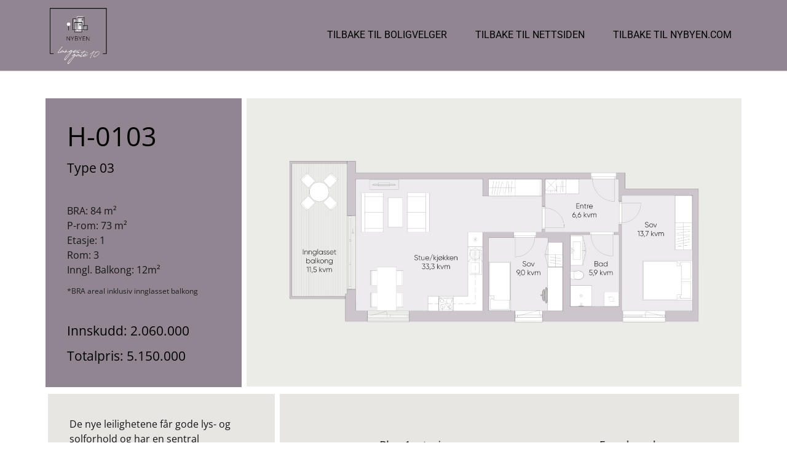

--- FILE ---
content_type: text/html; charset=UTF-8
request_url: https://nybyen.com/langes-gate-10/h-0103/
body_size: 9748
content:
<!DOCTYPE html>
<html lang="nb-NO">
<head>
	<meta charset="UTF-8">
	<meta name="viewport" content="width=device-width, initial-scale=1.0, viewport-fit=cover" />		<title>H-0103 &#8211; Nybyen Sandefjord</title>
<meta name='robots' content='max-image-preview:large' />
<link rel="alternate" type="application/rss+xml" title="Nybyen Sandefjord &raquo; strøm" href="https://nybyen.com/feed/" />
<link rel="alternate" type="application/rss+xml" title="Nybyen Sandefjord &raquo; kommentarstrøm" href="https://nybyen.com/comments/feed/" />
<link rel="alternate" title="oEmbed (JSON)" type="application/json+oembed" href="https://nybyen.com/wp-json/oembed/1.0/embed?url=https%3A%2F%2Fnybyen.com%2Flanges-gate-10%2Fh-0103%2F" />
<link rel="alternate" title="oEmbed (XML)" type="text/xml+oembed" href="https://nybyen.com/wp-json/oembed/1.0/embed?url=https%3A%2F%2Fnybyen.com%2Flanges-gate-10%2Fh-0103%2F&#038;format=xml" />
<style id='wp-img-auto-sizes-contain-inline-css' type='text/css'>
img:is([sizes=auto i],[sizes^="auto," i]){contain-intrinsic-size:3000px 1500px}
/*# sourceURL=wp-img-auto-sizes-contain-inline-css */
</style>
<style id='wp-emoji-styles-inline-css' type='text/css'>

	img.wp-smiley, img.emoji {
		display: inline !important;
		border: none !important;
		box-shadow: none !important;
		height: 1em !important;
		width: 1em !important;
		margin: 0 0.07em !important;
		vertical-align: -0.1em !important;
		background: none !important;
		padding: 0 !important;
	}
/*# sourceURL=wp-emoji-styles-inline-css */
</style>
<style id='classic-theme-styles-inline-css' type='text/css'>
/*! This file is auto-generated */
.wp-block-button__link{color:#fff;background-color:#32373c;border-radius:9999px;box-shadow:none;text-decoration:none;padding:calc(.667em + 2px) calc(1.333em + 2px);font-size:1.125em}.wp-block-file__button{background:#32373c;color:#fff;text-decoration:none}
/*# sourceURL=/wp-includes/css/classic-themes.min.css */
</style>
<style id='global-styles-inline-css' type='text/css'>
:root{--wp--preset--aspect-ratio--square: 1;--wp--preset--aspect-ratio--4-3: 4/3;--wp--preset--aspect-ratio--3-4: 3/4;--wp--preset--aspect-ratio--3-2: 3/2;--wp--preset--aspect-ratio--2-3: 2/3;--wp--preset--aspect-ratio--16-9: 16/9;--wp--preset--aspect-ratio--9-16: 9/16;--wp--preset--color--black: #000000;--wp--preset--color--cyan-bluish-gray: #abb8c3;--wp--preset--color--white: #ffffff;--wp--preset--color--pale-pink: #f78da7;--wp--preset--color--vivid-red: #cf2e2e;--wp--preset--color--luminous-vivid-orange: #ff6900;--wp--preset--color--luminous-vivid-amber: #fcb900;--wp--preset--color--light-green-cyan: #7bdcb5;--wp--preset--color--vivid-green-cyan: #00d084;--wp--preset--color--pale-cyan-blue: #8ed1fc;--wp--preset--color--vivid-cyan-blue: #0693e3;--wp--preset--color--vivid-purple: #9b51e0;--wp--preset--gradient--vivid-cyan-blue-to-vivid-purple: linear-gradient(135deg,rgb(6,147,227) 0%,rgb(155,81,224) 100%);--wp--preset--gradient--light-green-cyan-to-vivid-green-cyan: linear-gradient(135deg,rgb(122,220,180) 0%,rgb(0,208,130) 100%);--wp--preset--gradient--luminous-vivid-amber-to-luminous-vivid-orange: linear-gradient(135deg,rgb(252,185,0) 0%,rgb(255,105,0) 100%);--wp--preset--gradient--luminous-vivid-orange-to-vivid-red: linear-gradient(135deg,rgb(255,105,0) 0%,rgb(207,46,46) 100%);--wp--preset--gradient--very-light-gray-to-cyan-bluish-gray: linear-gradient(135deg,rgb(238,238,238) 0%,rgb(169,184,195) 100%);--wp--preset--gradient--cool-to-warm-spectrum: linear-gradient(135deg,rgb(74,234,220) 0%,rgb(151,120,209) 20%,rgb(207,42,186) 40%,rgb(238,44,130) 60%,rgb(251,105,98) 80%,rgb(254,248,76) 100%);--wp--preset--gradient--blush-light-purple: linear-gradient(135deg,rgb(255,206,236) 0%,rgb(152,150,240) 100%);--wp--preset--gradient--blush-bordeaux: linear-gradient(135deg,rgb(254,205,165) 0%,rgb(254,45,45) 50%,rgb(107,0,62) 100%);--wp--preset--gradient--luminous-dusk: linear-gradient(135deg,rgb(255,203,112) 0%,rgb(199,81,192) 50%,rgb(65,88,208) 100%);--wp--preset--gradient--pale-ocean: linear-gradient(135deg,rgb(255,245,203) 0%,rgb(182,227,212) 50%,rgb(51,167,181) 100%);--wp--preset--gradient--electric-grass: linear-gradient(135deg,rgb(202,248,128) 0%,rgb(113,206,126) 100%);--wp--preset--gradient--midnight: linear-gradient(135deg,rgb(2,3,129) 0%,rgb(40,116,252) 100%);--wp--preset--font-size--small: 13px;--wp--preset--font-size--medium: 20px;--wp--preset--font-size--large: 36px;--wp--preset--font-size--x-large: 42px;--wp--preset--spacing--20: 0.44rem;--wp--preset--spacing--30: 0.67rem;--wp--preset--spacing--40: 1rem;--wp--preset--spacing--50: 1.5rem;--wp--preset--spacing--60: 2.25rem;--wp--preset--spacing--70: 3.38rem;--wp--preset--spacing--80: 5.06rem;--wp--preset--shadow--natural: 6px 6px 9px rgba(0, 0, 0, 0.2);--wp--preset--shadow--deep: 12px 12px 50px rgba(0, 0, 0, 0.4);--wp--preset--shadow--sharp: 6px 6px 0px rgba(0, 0, 0, 0.2);--wp--preset--shadow--outlined: 6px 6px 0px -3px rgb(255, 255, 255), 6px 6px rgb(0, 0, 0);--wp--preset--shadow--crisp: 6px 6px 0px rgb(0, 0, 0);}:where(.is-layout-flex){gap: 0.5em;}:where(.is-layout-grid){gap: 0.5em;}body .is-layout-flex{display: flex;}.is-layout-flex{flex-wrap: wrap;align-items: center;}.is-layout-flex > :is(*, div){margin: 0;}body .is-layout-grid{display: grid;}.is-layout-grid > :is(*, div){margin: 0;}:where(.wp-block-columns.is-layout-flex){gap: 2em;}:where(.wp-block-columns.is-layout-grid){gap: 2em;}:where(.wp-block-post-template.is-layout-flex){gap: 1.25em;}:where(.wp-block-post-template.is-layout-grid){gap: 1.25em;}.has-black-color{color: var(--wp--preset--color--black) !important;}.has-cyan-bluish-gray-color{color: var(--wp--preset--color--cyan-bluish-gray) !important;}.has-white-color{color: var(--wp--preset--color--white) !important;}.has-pale-pink-color{color: var(--wp--preset--color--pale-pink) !important;}.has-vivid-red-color{color: var(--wp--preset--color--vivid-red) !important;}.has-luminous-vivid-orange-color{color: var(--wp--preset--color--luminous-vivid-orange) !important;}.has-luminous-vivid-amber-color{color: var(--wp--preset--color--luminous-vivid-amber) !important;}.has-light-green-cyan-color{color: var(--wp--preset--color--light-green-cyan) !important;}.has-vivid-green-cyan-color{color: var(--wp--preset--color--vivid-green-cyan) !important;}.has-pale-cyan-blue-color{color: var(--wp--preset--color--pale-cyan-blue) !important;}.has-vivid-cyan-blue-color{color: var(--wp--preset--color--vivid-cyan-blue) !important;}.has-vivid-purple-color{color: var(--wp--preset--color--vivid-purple) !important;}.has-black-background-color{background-color: var(--wp--preset--color--black) !important;}.has-cyan-bluish-gray-background-color{background-color: var(--wp--preset--color--cyan-bluish-gray) !important;}.has-white-background-color{background-color: var(--wp--preset--color--white) !important;}.has-pale-pink-background-color{background-color: var(--wp--preset--color--pale-pink) !important;}.has-vivid-red-background-color{background-color: var(--wp--preset--color--vivid-red) !important;}.has-luminous-vivid-orange-background-color{background-color: var(--wp--preset--color--luminous-vivid-orange) !important;}.has-luminous-vivid-amber-background-color{background-color: var(--wp--preset--color--luminous-vivid-amber) !important;}.has-light-green-cyan-background-color{background-color: var(--wp--preset--color--light-green-cyan) !important;}.has-vivid-green-cyan-background-color{background-color: var(--wp--preset--color--vivid-green-cyan) !important;}.has-pale-cyan-blue-background-color{background-color: var(--wp--preset--color--pale-cyan-blue) !important;}.has-vivid-cyan-blue-background-color{background-color: var(--wp--preset--color--vivid-cyan-blue) !important;}.has-vivid-purple-background-color{background-color: var(--wp--preset--color--vivid-purple) !important;}.has-black-border-color{border-color: var(--wp--preset--color--black) !important;}.has-cyan-bluish-gray-border-color{border-color: var(--wp--preset--color--cyan-bluish-gray) !important;}.has-white-border-color{border-color: var(--wp--preset--color--white) !important;}.has-pale-pink-border-color{border-color: var(--wp--preset--color--pale-pink) !important;}.has-vivid-red-border-color{border-color: var(--wp--preset--color--vivid-red) !important;}.has-luminous-vivid-orange-border-color{border-color: var(--wp--preset--color--luminous-vivid-orange) !important;}.has-luminous-vivid-amber-border-color{border-color: var(--wp--preset--color--luminous-vivid-amber) !important;}.has-light-green-cyan-border-color{border-color: var(--wp--preset--color--light-green-cyan) !important;}.has-vivid-green-cyan-border-color{border-color: var(--wp--preset--color--vivid-green-cyan) !important;}.has-pale-cyan-blue-border-color{border-color: var(--wp--preset--color--pale-cyan-blue) !important;}.has-vivid-cyan-blue-border-color{border-color: var(--wp--preset--color--vivid-cyan-blue) !important;}.has-vivid-purple-border-color{border-color: var(--wp--preset--color--vivid-purple) !important;}.has-vivid-cyan-blue-to-vivid-purple-gradient-background{background: var(--wp--preset--gradient--vivid-cyan-blue-to-vivid-purple) !important;}.has-light-green-cyan-to-vivid-green-cyan-gradient-background{background: var(--wp--preset--gradient--light-green-cyan-to-vivid-green-cyan) !important;}.has-luminous-vivid-amber-to-luminous-vivid-orange-gradient-background{background: var(--wp--preset--gradient--luminous-vivid-amber-to-luminous-vivid-orange) !important;}.has-luminous-vivid-orange-to-vivid-red-gradient-background{background: var(--wp--preset--gradient--luminous-vivid-orange-to-vivid-red) !important;}.has-very-light-gray-to-cyan-bluish-gray-gradient-background{background: var(--wp--preset--gradient--very-light-gray-to-cyan-bluish-gray) !important;}.has-cool-to-warm-spectrum-gradient-background{background: var(--wp--preset--gradient--cool-to-warm-spectrum) !important;}.has-blush-light-purple-gradient-background{background: var(--wp--preset--gradient--blush-light-purple) !important;}.has-blush-bordeaux-gradient-background{background: var(--wp--preset--gradient--blush-bordeaux) !important;}.has-luminous-dusk-gradient-background{background: var(--wp--preset--gradient--luminous-dusk) !important;}.has-pale-ocean-gradient-background{background: var(--wp--preset--gradient--pale-ocean) !important;}.has-electric-grass-gradient-background{background: var(--wp--preset--gradient--electric-grass) !important;}.has-midnight-gradient-background{background: var(--wp--preset--gradient--midnight) !important;}.has-small-font-size{font-size: var(--wp--preset--font-size--small) !important;}.has-medium-font-size{font-size: var(--wp--preset--font-size--medium) !important;}.has-large-font-size{font-size: var(--wp--preset--font-size--large) !important;}.has-x-large-font-size{font-size: var(--wp--preset--font-size--x-large) !important;}
:where(.wp-block-post-template.is-layout-flex){gap: 1.25em;}:where(.wp-block-post-template.is-layout-grid){gap: 1.25em;}
:where(.wp-block-term-template.is-layout-flex){gap: 1.25em;}:where(.wp-block-term-template.is-layout-grid){gap: 1.25em;}
:where(.wp-block-columns.is-layout-flex){gap: 2em;}:where(.wp-block-columns.is-layout-grid){gap: 2em;}
:root :where(.wp-block-pullquote){font-size: 1.5em;line-height: 1.6;}
/*# sourceURL=global-styles-inline-css */
</style>
<link rel='stylesheet' id='image-map-pro-dist-css-css' href='https://nybyen.com/wp-content/plugins/image-map-pro-wordpress/css/image-map-pro.min.css?ver=5.1.6' type='text/css' media='' />
<link rel='stylesheet' id='insite-media-style-css' href='https://nybyen.com/wp-content/themes/insite-media/style.css?ver=6.9' type='text/css' media='all' />
<link rel='stylesheet' id='elementor-frontend-css' href='https://nybyen.com/wp-content/plugins/elementor/assets/css/frontend.min.css?ver=3.33.4' type='text/css' media='all' />
<link rel='stylesheet' id='widget-image-css' href='https://nybyen.com/wp-content/plugins/elementor/assets/css/widget-image.min.css?ver=3.33.4' type='text/css' media='all' />
<link rel='stylesheet' id='widget-nav-menu-css' href='https://nybyen.com/wp-content/plugins/elementor-pro/assets/css/widget-nav-menu.min.css?ver=3.33.1' type='text/css' media='all' />
<link rel='stylesheet' id='widget-heading-css' href='https://nybyen.com/wp-content/plugins/elementor/assets/css/widget-heading.min.css?ver=3.33.4' type='text/css' media='all' />
<link rel='stylesheet' id='elementor-icons-css' href='https://nybyen.com/wp-content/plugins/elementor/assets/lib/eicons/css/elementor-icons.min.css?ver=5.44.0' type='text/css' media='all' />
<link rel='stylesheet' id='elementor-post-1199-css' href='https://nybyen.com/wp-content/uploads/elementor/css/post-1199.css?ver=1768695300' type='text/css' media='all' />
<link rel='stylesheet' id='widget-spacer-css' href='https://nybyen.com/wp-content/plugins/elementor/assets/css/widget-spacer.min.css?ver=3.33.4' type='text/css' media='all' />
<link rel='stylesheet' id='widget-divider-css' href='https://nybyen.com/wp-content/plugins/elementor/assets/css/widget-divider.min.css?ver=3.33.4' type='text/css' media='all' />
<link rel='stylesheet' id='elementor-post-1268-css' href='https://nybyen.com/wp-content/uploads/elementor/css/post-1268.css?ver=1768758079' type='text/css' media='all' />
<link rel='stylesheet' id='elementor-post-1489-css' href='https://nybyen.com/wp-content/uploads/elementor/css/post-1489.css?ver=1768699606' type='text/css' media='all' />
<link rel='stylesheet' id='elementor-post-11-css' href='https://nybyen.com/wp-content/uploads/elementor/css/post-11.css?ver=1768695300' type='text/css' media='all' />
<link rel='stylesheet' id='elementor-gf-local-roboto-css' href='https://nybyen.com/wp-content/uploads/elementor/google-fonts/css/roboto.css?ver=1756210470' type='text/css' media='all' />
<link rel='stylesheet' id='elementor-gf-local-robotoslab-css' href='https://nybyen.com/wp-content/uploads/elementor/google-fonts/css/robotoslab.css?ver=1756210476' type='text/css' media='all' />
<link rel='stylesheet' id='elementor-gf-local-opensans-css' href='https://nybyen.com/wp-content/uploads/elementor/google-fonts/css/opensans.css?ver=1756217907' type='text/css' media='all' />
<link rel='stylesheet' id='elementor-gf-local-barlow-css' href='https://nybyen.com/wp-content/uploads/elementor/google-fonts/css/barlow.css?ver=1756210486' type='text/css' media='all' />
<link rel='stylesheet' id='elementor-icons-shared-0-css' href='https://nybyen.com/wp-content/plugins/elementor/assets/lib/font-awesome/css/fontawesome.min.css?ver=5.15.3' type='text/css' media='all' />
<link rel='stylesheet' id='elementor-icons-fa-solid-css' href='https://nybyen.com/wp-content/plugins/elementor/assets/lib/font-awesome/css/solid.min.css?ver=5.15.3' type='text/css' media='all' />
<script type="text/javascript" src="https://nybyen.com/wp-includes/js/jquery/jquery.min.js?ver=3.7.1" id="jquery-core-js"></script>
<script type="text/javascript" src="https://nybyen.com/wp-includes/js/jquery/jquery-migrate.min.js?ver=3.4.1" id="jquery-migrate-js"></script>
<link rel="https://api.w.org/" href="https://nybyen.com/wp-json/" /><link rel="alternate" title="JSON" type="application/json" href="https://nybyen.com/wp-json/wp/v2/pages/1268" /><link rel="EditURI" type="application/rsd+xml" title="RSD" href="https://nybyen.com/xmlrpc.php?rsd" />
<meta name="generator" content="WordPress 6.9" />
<link rel="canonical" href="https://nybyen.com/langes-gate-10/h-0103/" />
<link rel='shortlink' href='https://nybyen.com/?p=1268' />
<meta name="generator" content="Elementor 3.33.4; features: additional_custom_breakpoints; settings: css_print_method-external, google_font-enabled, font_display-auto">
<style type="text/css">.recentcomments a{display:inline !important;padding:0 !important;margin:0 !important;}</style>			<style>
				.e-con.e-parent:nth-of-type(n+4):not(.e-lazyloaded):not(.e-no-lazyload),
				.e-con.e-parent:nth-of-type(n+4):not(.e-lazyloaded):not(.e-no-lazyload) * {
					background-image: none !important;
				}
				@media screen and (max-height: 1024px) {
					.e-con.e-parent:nth-of-type(n+3):not(.e-lazyloaded):not(.e-no-lazyload),
					.e-con.e-parent:nth-of-type(n+3):not(.e-lazyloaded):not(.e-no-lazyload) * {
						background-image: none !important;
					}
				}
				@media screen and (max-height: 640px) {
					.e-con.e-parent:nth-of-type(n+2):not(.e-lazyloaded):not(.e-no-lazyload),
					.e-con.e-parent:nth-of-type(n+2):not(.e-lazyloaded):not(.e-no-lazyload) * {
						background-image: none !important;
					}
				}
			</style>
			<link rel="icon" href="https://nybyen.com/wp-content/uploads/2020/02/cropped-Nybyen-logo-e1621183573323-1-32x32.png" sizes="32x32" />
<link rel="icon" href="https://nybyen.com/wp-content/uploads/2020/02/cropped-Nybyen-logo-e1621183573323-1-192x192.png" sizes="192x192" />
<link rel="apple-touch-icon" href="https://nybyen.com/wp-content/uploads/2020/02/cropped-Nybyen-logo-e1621183573323-1-180x180.png" />
<meta name="msapplication-TileImage" content="https://nybyen.com/wp-content/uploads/2020/02/cropped-Nybyen-logo-e1621183573323-1-270x270.png" />
</head>
<body data-rsssl=1 class="wp-singular page-template page-template-elementor_header_footer page page-id-1268 page-child parent-pageid-1254 wp-custom-logo wp-theme-insite-media elementor-default elementor-template-full-width elementor-kit-1199 elementor-page elementor-page-1268">
		<header data-elementor-type="header" data-elementor-id="1489" class="elementor elementor-1489 elementor-location-header" data-elementor-post-type="elementor_library">
					<header class="elementor-section elementor-top-section elementor-element elementor-element-8d9e256 elementor-section-content-middle elementor-section-boxed elementor-section-height-default elementor-section-height-default" data-id="8d9e256" data-element_type="section" data-settings="{&quot;background_background&quot;:&quot;classic&quot;}">
						<div class="elementor-container elementor-column-gap-no">
					<div class="elementor-column elementor-col-50 elementor-top-column elementor-element elementor-element-acecfba" data-id="acecfba" data-element_type="column">
			<div class="elementor-widget-wrap elementor-element-populated">
						<div class="elementor-element elementor-element-cf7f5f8 elementor-widget elementor-widget-image" data-id="cf7f5f8" data-element_type="widget" data-widget_type="image.default">
				<div class="elementor-widget-container">
																<a href="/langes-gate-10/">
							<img fetchpriority="high" width="400" height="400" src="https://nybyen.com/wp-content/uploads/2021/11/Logo-LG10.png" class="attachment-full size-full wp-image-1498" alt="" srcset="https://nybyen.com/wp-content/uploads/2021/11/Logo-LG10.png 400w, https://nybyen.com/wp-content/uploads/2021/11/Logo-LG10-300x300.png 300w, https://nybyen.com/wp-content/uploads/2021/11/Logo-LG10-150x150.png 150w" sizes="(max-width: 400px) 100vw, 400px" />								</a>
															</div>
				</div>
					</div>
		</div>
				<div class="elementor-column elementor-col-50 elementor-top-column elementor-element elementor-element-8f51a75" data-id="8f51a75" data-element_type="column">
			<div class="elementor-widget-wrap elementor-element-populated">
						<div class="elementor-element elementor-element-e257ab8 elementor-nav-menu__align-end elementor-nav-menu--stretch elementor-nav-menu--dropdown-tablet elementor-nav-menu__text-align-aside elementor-nav-menu--toggle elementor-nav-menu--burger elementor-widget elementor-widget-nav-menu" data-id="e257ab8" data-element_type="widget" data-settings="{&quot;full_width&quot;:&quot;stretch&quot;,&quot;layout&quot;:&quot;horizontal&quot;,&quot;submenu_icon&quot;:{&quot;value&quot;:&quot;&lt;i class=\&quot;fas fa-caret-down\&quot; aria-hidden=\&quot;true\&quot;&gt;&lt;\/i&gt;&quot;,&quot;library&quot;:&quot;fa-solid&quot;},&quot;toggle&quot;:&quot;burger&quot;}" data-widget_type="nav-menu.default">
				<div class="elementor-widget-container">
								<nav aria-label="Meny" class="elementor-nav-menu--main elementor-nav-menu__container elementor-nav-menu--layout-horizontal e--pointer-underline e--animation-slide">
				<ul id="menu-1-e257ab8" class="elementor-nav-menu"><li class="menu-item menu-item-type-custom menu-item-object-custom menu-item-1491"><a href="https://nybyen.com/langes-gate-10/" class="elementor-item">Tilbake til boligvelger</a></li>
<li class="menu-item menu-item-type-custom menu-item-object-custom menu-item-1492"><a href="https://www.langesgate10.no" class="elementor-item">Tilbake til nettsiden</a></li>
<li class="menu-item menu-item-type-custom menu-item-object-custom menu-item-home menu-item-1493"><a href="https://nybyen.com" class="elementor-item">Tilbake til Nybyen.com</a></li>
</ul>			</nav>
					<div class="elementor-menu-toggle" role="button" tabindex="0" aria-label="Menu Toggle" aria-expanded="false">
			<i aria-hidden="true" role="presentation" class="elementor-menu-toggle__icon--open eicon-menu-bar"></i><i aria-hidden="true" role="presentation" class="elementor-menu-toggle__icon--close eicon-close"></i>		</div>
					<nav class="elementor-nav-menu--dropdown elementor-nav-menu__container" aria-hidden="true">
				<ul id="menu-2-e257ab8" class="elementor-nav-menu"><li class="menu-item menu-item-type-custom menu-item-object-custom menu-item-1491"><a href="https://nybyen.com/langes-gate-10/" class="elementor-item" tabindex="-1">Tilbake til boligvelger</a></li>
<li class="menu-item menu-item-type-custom menu-item-object-custom menu-item-1492"><a href="https://www.langesgate10.no" class="elementor-item" tabindex="-1">Tilbake til nettsiden</a></li>
<li class="menu-item menu-item-type-custom menu-item-object-custom menu-item-home menu-item-1493"><a href="https://nybyen.com" class="elementor-item" tabindex="-1">Tilbake til Nybyen.com</a></li>
</ul>			</nav>
						</div>
				</div>
					</div>
		</div>
					</div>
		</header>
				</header>
				<div data-elementor-type="wp-page" data-elementor-id="1268" class="elementor elementor-1268" data-elementor-post-type="page">
						<section class="elementor-section elementor-top-section elementor-element elementor-element-e241f30 elementor-section-boxed elementor-section-height-default elementor-section-height-default" data-id="e241f30" data-element_type="section">
						<div class="elementor-container elementor-column-gap-default">
					<div class="elementor-column elementor-col-50 elementor-top-column elementor-element elementor-element-8a7b59c" data-id="8a7b59c" data-element_type="column" data-settings="{&quot;background_background&quot;:&quot;classic&quot;}">
			<div class="elementor-widget-wrap elementor-element-populated">
						<div class="elementor-element elementor-element-769d349 elementor-widget elementor-widget-heading" data-id="769d349" data-element_type="widget" data-widget_type="heading.default">
				<div class="elementor-widget-container">
					<h2 class="elementor-heading-title elementor-size-default">H-0103</h2>				</div>
				</div>
				<div class="elementor-element elementor-element-8c89e73 elementor-widget elementor-widget-heading" data-id="8c89e73" data-element_type="widget" data-widget_type="heading.default">
				<div class="elementor-widget-container">
					<h5 class="elementor-heading-title elementor-size-default">Type 03</h5>				</div>
				</div>
				<div class="elementor-element elementor-element-fdd1a90 elementor-widget elementor-widget-spacer" data-id="fdd1a90" data-element_type="widget" data-widget_type="spacer.default">
				<div class="elementor-widget-container">
							<div class="elementor-spacer">
			<div class="elementor-spacer-inner"></div>
		</div>
						</div>
				</div>
				<div class="elementor-element elementor-element-1d1b36d elementor-widget elementor-widget-text-editor" data-id="1d1b36d" data-element_type="widget" data-widget_type="text-editor.default">
				<div class="elementor-widget-container">
									<p>BRA: 84 m²<br />P-rom: 73 m²<br /><span style="font-size: 1rem;">Etasje: 1<br /></span>Rom: 3<br />Inngl. Balkong: 12m²</p>								</div>
				</div>
				<div class="elementor-element elementor-element-01d3bb5 elementor-widget elementor-widget-text-editor" data-id="01d3bb5" data-element_type="widget" data-widget_type="text-editor.default">
				<div class="elementor-widget-container">
									<p>*BRA areal inklusiv innglasset balkong</p>								</div>
				</div>
				<div class="elementor-element elementor-element-40f26fa elementor-widget elementor-widget-spacer" data-id="40f26fa" data-element_type="widget" data-widget_type="spacer.default">
				<div class="elementor-widget-container">
							<div class="elementor-spacer">
			<div class="elementor-spacer-inner"></div>
		</div>
						</div>
				</div>
				<div class="elementor-element elementor-element-ad172af elementor-widget elementor-widget-heading" data-id="ad172af" data-element_type="widget" data-widget_type="heading.default">
				<div class="elementor-widget-container">
					<h5 class="elementor-heading-title elementor-size-default">Innskudd: 2.060.000</h5>				</div>
				</div>
				<div class="elementor-element elementor-element-d766835 elementor-widget elementor-widget-heading" data-id="d766835" data-element_type="widget" data-widget_type="heading.default">
				<div class="elementor-widget-container">
					<h5 class="elementor-heading-title elementor-size-default">Totalpris: 5.150.000</h5>				</div>
				</div>
					</div>
		</div>
				<div class="elementor-column elementor-col-50 elementor-top-column elementor-element elementor-element-32f81f8" data-id="32f81f8" data-element_type="column">
			<div class="elementor-widget-wrap elementor-element-populated">
						<div class="elementor-element elementor-element-6510a11 elementor-widget elementor-widget-image" data-id="6510a11" data-element_type="widget" data-widget_type="image.default">
				<div class="elementor-widget-container">
																<a href="https://nybyen.com/wp-content/uploads/2021/11/Type-3.jpg" data-elementor-open-lightbox="yes" data-elementor-lightbox-title="Type-3" data-e-action-hash="#elementor-action%3Aaction%3Dlightbox%26settings%3DeyJpZCI6MTMzNSwidXJsIjoiaHR0cHM6XC9cL255Ynllbi5jb21cL3dwLWNvbnRlbnRcL3VwbG9hZHNcLzIwMjFcLzExXC9UeXBlLTMuanBnIn0%3D">
							<img decoding="async" width="1600" height="931" src="https://nybyen.com/wp-content/uploads/2021/11/Type-3.jpg" class="attachment-full size-full wp-image-1335" alt="" srcset="https://nybyen.com/wp-content/uploads/2021/11/Type-3.jpg 1600w, https://nybyen.com/wp-content/uploads/2021/11/Type-3-300x175.jpg 300w, https://nybyen.com/wp-content/uploads/2021/11/Type-3-1024x596.jpg 1024w, https://nybyen.com/wp-content/uploads/2021/11/Type-3-768x447.jpg 768w, https://nybyen.com/wp-content/uploads/2021/11/Type-3-1536x894.jpg 1536w" sizes="(max-width: 1600px) 100vw, 1600px" />								</a>
															</div>
				</div>
					</div>
		</div>
					</div>
		</section>
				<section class="elementor-section elementor-top-section elementor-element elementor-element-8c8b083 elementor-section-boxed elementor-section-height-default elementor-section-height-default" data-id="8c8b083" data-element_type="section" data-settings="{&quot;background_background&quot;:&quot;classic&quot;}">
						<div class="elementor-container elementor-column-gap-default">
					<div class="elementor-column elementor-col-33 elementor-top-column elementor-element elementor-element-790effe" data-id="790effe" data-element_type="column" data-settings="{&quot;background_background&quot;:&quot;classic&quot;}">
			<div class="elementor-widget-wrap elementor-element-populated">
						<div class="elementor-element elementor-element-4661700 elementor-widget elementor-widget-text-editor" data-id="4661700" data-element_type="widget" data-widget_type="text-editor.default">
				<div class="elementor-widget-container">
									<p class="app-text">De nye leilighetene får gode lys- og solforhold og har en sentral beliggenhet, med nærhet til det du trenger i hverdagen. Veien er kort til både dagligvarehandel og butikker. </p><p class="app-text">Boligene leveres med meget god standard. Leilighetene har effektive planløsninger, og de store vindusflatene gir en lys og luftig atmosfære.</p>								</div>
				</div>
					</div>
		</div>
				<div class="elementor-column elementor-col-66 elementor-top-column elementor-element elementor-element-d2296e0" data-id="d2296e0" data-element_type="column" data-settings="{&quot;background_background&quot;:&quot;classic&quot;}">
			<div class="elementor-widget-wrap elementor-element-populated">
						<div class="elementor-element elementor-element-4e1963c elementor-widget elementor-widget-image" data-id="4e1963c" data-element_type="widget" data-widget_type="image.default">
				<div class="elementor-widget-container">
															<img decoding="async" width="800" height="301" src="https://nybyen.com/wp-content/uploads/2021/11/H-0103-type3.png" class="attachment-full size-full wp-image-1336" alt="" srcset="https://nybyen.com/wp-content/uploads/2021/11/H-0103-type3.png 800w, https://nybyen.com/wp-content/uploads/2021/11/H-0103-type3-300x113.png 300w, https://nybyen.com/wp-content/uploads/2021/11/H-0103-type3-768x289.png 768w" sizes="(max-width: 800px) 100vw, 800px" />															</div>
				</div>
					</div>
		</div>
					</div>
		</section>
				<section class="elementor-section elementor-top-section elementor-element elementor-element-f0c0eac elementor-section-boxed elementor-section-height-default elementor-section-height-default" data-id="f0c0eac" data-element_type="section">
						<div class="elementor-container elementor-column-gap-default">
					<div class="elementor-column elementor-col-100 elementor-top-column elementor-element elementor-element-f58d237" data-id="f58d237" data-element_type="column">
			<div class="elementor-widget-wrap elementor-element-populated">
						<div class="elementor-element elementor-element-75ecf93 elementor-widget elementor-widget-shortcode" data-id="75ecf93" data-element_type="widget" data-widget_type="shortcode.default">
				<div class="elementor-widget-container">
							<div class="elementor-shortcode">		<div data-elementor-type="section" data-elementor-id="254" class="elementor elementor-254" data-elementor-post-type="elementor_library">
					<section class="elementor-section elementor-top-section elementor-element elementor-element-ec7fe58 elementor-section-boxed elementor-section-height-default elementor-section-height-default" data-id="ec7fe58" data-element_type="section">
						<div class="elementor-container elementor-column-gap-default">
					<div class="elementor-column elementor-col-25 elementor-top-column elementor-element elementor-element-560f2de" data-id="560f2de" data-element_type="column">
			<div class="elementor-widget-wrap elementor-element-populated">
						<div class="elementor-element elementor-element-8d861bc elementor-align-justify elementor-widget elementor-widget-button" data-id="8d861bc" data-element_type="widget" data-widget_type="button.default">
				<div class="elementor-widget-container">
									<div class="elementor-button-wrapper">
					<a class="elementor-button elementor-button-link elementor-size-sm" href="mailto:einar.tangen@eiendomsmegler1bv.no">
						<span class="elementor-button-content-wrapper">
									<span class="elementor-button-text">Meld interesse</span>
					</span>
					</a>
				</div>
								</div>
				</div>
					</div>
		</div>
				<div class="elementor-column elementor-col-25 elementor-top-column elementor-element elementor-element-a738a8b" data-id="a738a8b" data-element_type="column">
			<div class="elementor-widget-wrap">
							</div>
		</div>
				<div class="elementor-column elementor-col-25 elementor-top-column elementor-element elementor-element-5c43b35" data-id="5c43b35" data-element_type="column">
			<div class="elementor-widget-wrap">
							</div>
		</div>
				<div class="elementor-column elementor-col-25 elementor-top-column elementor-element elementor-element-49ef4af" data-id="49ef4af" data-element_type="column">
			<div class="elementor-widget-wrap elementor-element-populated">
						<div class="elementor-element elementor-element-ba5529d elementor-align-justify elementor-widget elementor-widget-button" data-id="ba5529d" data-element_type="widget" data-widget_type="button.default">
				<div class="elementor-widget-container">
									<div class="elementor-button-wrapper">
					<a class="elementor-button elementor-button-link elementor-size-sm" href="/">
						<span class="elementor-button-content-wrapper">
									<span class="elementor-button-text">www.nybyen.com</span>
					</span>
					</a>
				</div>
								</div>
				</div>
					</div>
		</div>
					</div>
		</section>
				</div>
		</div>
						</div>
				</div>
					</div>
		</div>
					</div>
		</section>
				<section class="elementor-section elementor-top-section elementor-element elementor-element-cee92d4 elementor-section-boxed elementor-section-height-default elementor-section-height-default" data-id="cee92d4" data-element_type="section">
						<div class="elementor-container elementor-column-gap-default">
					<div class="elementor-column elementor-col-100 elementor-top-column elementor-element elementor-element-b4ae7c2" data-id="b4ae7c2" data-element_type="column">
			<div class="elementor-widget-wrap elementor-element-populated">
						<div class="elementor-element elementor-element-c66126e elementor-widget-divider--view-line elementor-widget elementor-widget-divider" data-id="c66126e" data-element_type="widget" data-widget_type="divider.default">
				<div class="elementor-widget-container">
							<div class="elementor-divider">
			<span class="elementor-divider-separator">
						</span>
		</div>
						</div>
				</div>
					</div>
		</div>
					</div>
		</section>
				</div>
				<footer data-elementor-type="footer" data-elementor-id="11" class="elementor elementor-11 elementor-location-footer" data-elementor-post-type="elementor_library">
					<footer class="elementor-section elementor-top-section elementor-element elementor-element-14c59f95 elementor-section-height-min-height elementor-section-content-middle elementor-section-boxed elementor-section-height-default elementor-section-items-middle" data-id="14c59f95" data-element_type="section" data-settings="{&quot;background_background&quot;:&quot;classic&quot;}">
						<div class="elementor-container elementor-column-gap-default">
					<div class="elementor-column elementor-col-100 elementor-top-column elementor-element elementor-element-756830ab" data-id="756830ab" data-element_type="column">
			<div class="elementor-widget-wrap elementor-element-populated">
						<div class="elementor-element elementor-element-1704348 elementor-widget elementor-widget-image" data-id="1704348" data-element_type="widget" data-widget_type="image.default">
				<div class="elementor-widget-container">
															<img width="300" height="274" src="https://nybyen.com/wp-content/uploads/2020/02/Nybyen-logo-1.png" class="attachment-large size-large wp-image-1092" alt="" />															</div>
				</div>
				<div class="elementor-element elementor-element-af46c18 elementor-widget elementor-widget-text-editor" data-id="af46c18" data-element_type="widget" data-widget_type="text-editor.default">
				<div class="elementor-widget-container">
									<p><strong>Adresse:</strong> Rådhusgata 15, Sandefjord.<br /><strong>E-post:</strong> <a title="mailto:post@intereiendomsandefjord.no" href="mailto:post@intereiendomsandefjord.no">post@intereiendomsandefjord.no</a></p>								</div>
				</div>
				<div class="elementor-element elementor-element-cee08ec elementor-widget elementor-widget-heading" data-id="cee08ec" data-element_type="widget" data-widget_type="heading.default">
				<div class="elementor-widget-container">
					<p class="elementor-heading-title elementor-size-default"><a href="https://insitemedia.no" target="_blank">Boligvelger utviklet av Insite Media AS</a></p>				</div>
				</div>
					</div>
		</div>
					</div>
		</footer>
				</footer>
		
<script type="speculationrules">
{"prefetch":[{"source":"document","where":{"and":[{"href_matches":"/*"},{"not":{"href_matches":["/wp-*.php","/wp-admin/*","/wp-content/uploads/*","/wp-content/*","/wp-content/plugins/*","/wp-content/themes/insite-media/*","/*\\?(.+)"]}},{"not":{"selector_matches":"a[rel~=\"nofollow\"]"}},{"not":{"selector_matches":".no-prefetch, .no-prefetch a"}}]},"eagerness":"conservative"}]}
</script>
			<script>
				const lazyloadRunObserver = () => {
					const lazyloadBackgrounds = document.querySelectorAll( `.e-con.e-parent:not(.e-lazyloaded)` );
					const lazyloadBackgroundObserver = new IntersectionObserver( ( entries ) => {
						entries.forEach( ( entry ) => {
							if ( entry.isIntersecting ) {
								let lazyloadBackground = entry.target;
								if( lazyloadBackground ) {
									lazyloadBackground.classList.add( 'e-lazyloaded' );
								}
								lazyloadBackgroundObserver.unobserve( entry.target );
							}
						});
					}, { rootMargin: '200px 0px 200px 0px' } );
					lazyloadBackgrounds.forEach( ( lazyloadBackground ) => {
						lazyloadBackgroundObserver.observe( lazyloadBackground );
					} );
				};
				const events = [
					'DOMContentLoaded',
					'elementor/lazyload/observe',
				];
				events.forEach( ( event ) => {
					document.addEventListener( event, lazyloadRunObserver );
				} );
			</script>
			<link rel='stylesheet' id='elementor-post-254-css' href='https://nybyen.com/wp-content/uploads/elementor/css/post-254.css?ver=1768703723' type='text/css' media='all' />
<script type="text/javascript" src="https://nybyen.com/wp-content/plugins/image-map-pro-wordpress/js/image-map-pro.min.js?ver=5.1.6" id="image-map-pro-dist-js-js"></script>
<script type="text/javascript" src="https://nybyen.com/wp-content/themes/insite-media/js/navigation.js?ver=20151215" id="insite-media-navigation-js"></script>
<script type="text/javascript" src="https://nybyen.com/wp-content/themes/insite-media/js/skip-link-focus-fix.js?ver=20151215" id="insite-media-skip-link-focus-fix-js"></script>
<script type="text/javascript" src="https://nybyen.com/wp-content/plugins/elementor/assets/js/webpack.runtime.min.js?ver=3.33.4" id="elementor-webpack-runtime-js"></script>
<script type="text/javascript" src="https://nybyen.com/wp-content/plugins/elementor/assets/js/frontend-modules.min.js?ver=3.33.4" id="elementor-frontend-modules-js"></script>
<script type="text/javascript" src="https://nybyen.com/wp-includes/js/jquery/ui/core.min.js?ver=1.13.3" id="jquery-ui-core-js"></script>
<script type="text/javascript" id="elementor-frontend-js-before">
/* <![CDATA[ */
var elementorFrontendConfig = {"environmentMode":{"edit":false,"wpPreview":false,"isScriptDebug":false},"i18n":{"shareOnFacebook":"Del p\u00e5 Facebook","shareOnTwitter":"Del p\u00e5 Twitter","pinIt":"Fest det","download":"Last ned","downloadImage":"Last ned bilde","fullscreen":"Fullskjerm","zoom":"Zoom","share":"Del","playVideo":"Start video","previous":"Forrige","next":"Neste","close":"Lukk","a11yCarouselPrevSlideMessage":"Previous slide","a11yCarouselNextSlideMessage":"Next slide","a11yCarouselFirstSlideMessage":"This is the first slide","a11yCarouselLastSlideMessage":"This is the last slide","a11yCarouselPaginationBulletMessage":"Go to slide"},"is_rtl":false,"breakpoints":{"xs":0,"sm":480,"md":768,"lg":1025,"xl":1440,"xxl":1600},"responsive":{"breakpoints":{"mobile":{"label":"Mobil st\u00e5ende","value":767,"default_value":767,"direction":"max","is_enabled":true},"mobile_extra":{"label":"Mobil liggende","value":880,"default_value":880,"direction":"max","is_enabled":false},"tablet":{"label":"Tablet Portrait","value":1024,"default_value":1024,"direction":"max","is_enabled":true},"tablet_extra":{"label":"Tablet Landscape","value":1200,"default_value":1200,"direction":"max","is_enabled":false},"laptop":{"label":"Laptop","value":1366,"default_value":1366,"direction":"max","is_enabled":false},"widescreen":{"label":"Bredskjerm","value":2400,"default_value":2400,"direction":"min","is_enabled":false}},"hasCustomBreakpoints":false},"version":"3.33.4","is_static":false,"experimentalFeatures":{"additional_custom_breakpoints":true,"theme_builder_v2":true,"home_screen":true,"global_classes_should_enforce_capabilities":true,"e_variables":true,"cloud-library":true,"e_opt_in_v4_page":true,"import-export-customization":true,"e_pro_variables":true},"urls":{"assets":"https:\/\/nybyen.com\/wp-content\/plugins\/elementor\/assets\/","ajaxurl":"https:\/\/nybyen.com\/wp-admin\/admin-ajax.php","uploadUrl":"https:\/\/nybyen.com\/wp-content\/uploads"},"nonces":{"floatingButtonsClickTracking":"4df7470540"},"swiperClass":"swiper","settings":{"page":[],"editorPreferences":[]},"kit":{"active_breakpoints":["viewport_mobile","viewport_tablet"],"global_image_lightbox":"yes","lightbox_enable_counter":"yes","lightbox_enable_fullscreen":"yes","lightbox_enable_zoom":"yes","lightbox_enable_share":"yes","lightbox_title_src":"title","lightbox_description_src":"description"},"post":{"id":1268,"title":"H-0103%20%E2%80%93%20Nybyen%20Sandefjord","excerpt":"","featuredImage":false}};
//# sourceURL=elementor-frontend-js-before
/* ]]> */
</script>
<script type="text/javascript" src="https://nybyen.com/wp-content/plugins/elementor/assets/js/frontend.min.js?ver=3.33.4" id="elementor-frontend-js"></script>
<script type="text/javascript" src="https://nybyen.com/wp-content/plugins/elementor-pro/assets/lib/smartmenus/jquery.smartmenus.min.js?ver=1.2.1" id="smartmenus-js"></script>
<script type="text/javascript" src="https://nybyen.com/wp-content/plugins/elementor-pro/assets/js/webpack-pro.runtime.min.js?ver=3.33.1" id="elementor-pro-webpack-runtime-js"></script>
<script type="text/javascript" src="https://nybyen.com/wp-includes/js/dist/hooks.min.js?ver=dd5603f07f9220ed27f1" id="wp-hooks-js"></script>
<script type="text/javascript" src="https://nybyen.com/wp-includes/js/dist/i18n.min.js?ver=c26c3dc7bed366793375" id="wp-i18n-js"></script>
<script type="text/javascript" id="wp-i18n-js-after">
/* <![CDATA[ */
wp.i18n.setLocaleData( { 'text direction\u0004ltr': [ 'ltr' ] } );
//# sourceURL=wp-i18n-js-after
/* ]]> */
</script>
<script type="text/javascript" id="elementor-pro-frontend-js-before">
/* <![CDATA[ */
var ElementorProFrontendConfig = {"ajaxurl":"https:\/\/nybyen.com\/wp-admin\/admin-ajax.php","nonce":"d77a323b84","urls":{"assets":"https:\/\/nybyen.com\/wp-content\/plugins\/elementor-pro\/assets\/","rest":"https:\/\/nybyen.com\/wp-json\/"},"settings":{"lazy_load_background_images":true},"popup":{"hasPopUps":false},"shareButtonsNetworks":{"facebook":{"title":"Facebook","has_counter":true},"twitter":{"title":"Twitter"},"linkedin":{"title":"LinkedIn","has_counter":true},"pinterest":{"title":"Pinterest","has_counter":true},"reddit":{"title":"Reddit","has_counter":true},"vk":{"title":"VK","has_counter":true},"odnoklassniki":{"title":"OK","has_counter":true},"tumblr":{"title":"Tumblr"},"digg":{"title":"Digg"},"skype":{"title":"Skype"},"stumbleupon":{"title":"StumbleUpon","has_counter":true},"mix":{"title":"Mix"},"telegram":{"title":"Telegram"},"pocket":{"title":"Pocket","has_counter":true},"xing":{"title":"XING","has_counter":true},"whatsapp":{"title":"WhatsApp"},"email":{"title":"Email"},"print":{"title":"Print"},"x-twitter":{"title":"X"},"threads":{"title":"Threads"}},"facebook_sdk":{"lang":"nb_NO","app_id":""},"lottie":{"defaultAnimationUrl":"https:\/\/nybyen.com\/wp-content\/plugins\/elementor-pro\/modules\/lottie\/assets\/animations\/default.json"}};
//# sourceURL=elementor-pro-frontend-js-before
/* ]]> */
</script>
<script type="text/javascript" src="https://nybyen.com/wp-content/plugins/elementor-pro/assets/js/frontend.min.js?ver=3.33.1" id="elementor-pro-frontend-js"></script>
<script type="text/javascript" src="https://nybyen.com/wp-content/plugins/elementor-pro/assets/js/elements-handlers.min.js?ver=3.33.1" id="pro-elements-handlers-js"></script>
<script id="wp-emoji-settings" type="application/json">
{"baseUrl":"https://s.w.org/images/core/emoji/17.0.2/72x72/","ext":".png","svgUrl":"https://s.w.org/images/core/emoji/17.0.2/svg/","svgExt":".svg","source":{"concatemoji":"https://nybyen.com/wp-includes/js/wp-emoji-release.min.js?ver=6.9"}}
</script>
<script type="module">
/* <![CDATA[ */
/*! This file is auto-generated */
const a=JSON.parse(document.getElementById("wp-emoji-settings").textContent),o=(window._wpemojiSettings=a,"wpEmojiSettingsSupports"),s=["flag","emoji"];function i(e){try{var t={supportTests:e,timestamp:(new Date).valueOf()};sessionStorage.setItem(o,JSON.stringify(t))}catch(e){}}function c(e,t,n){e.clearRect(0,0,e.canvas.width,e.canvas.height),e.fillText(t,0,0);t=new Uint32Array(e.getImageData(0,0,e.canvas.width,e.canvas.height).data);e.clearRect(0,0,e.canvas.width,e.canvas.height),e.fillText(n,0,0);const a=new Uint32Array(e.getImageData(0,0,e.canvas.width,e.canvas.height).data);return t.every((e,t)=>e===a[t])}function p(e,t){e.clearRect(0,0,e.canvas.width,e.canvas.height),e.fillText(t,0,0);var n=e.getImageData(16,16,1,1);for(let e=0;e<n.data.length;e++)if(0!==n.data[e])return!1;return!0}function u(e,t,n,a){switch(t){case"flag":return n(e,"\ud83c\udff3\ufe0f\u200d\u26a7\ufe0f","\ud83c\udff3\ufe0f\u200b\u26a7\ufe0f")?!1:!n(e,"\ud83c\udde8\ud83c\uddf6","\ud83c\udde8\u200b\ud83c\uddf6")&&!n(e,"\ud83c\udff4\udb40\udc67\udb40\udc62\udb40\udc65\udb40\udc6e\udb40\udc67\udb40\udc7f","\ud83c\udff4\u200b\udb40\udc67\u200b\udb40\udc62\u200b\udb40\udc65\u200b\udb40\udc6e\u200b\udb40\udc67\u200b\udb40\udc7f");case"emoji":return!a(e,"\ud83e\u1fac8")}return!1}function f(e,t,n,a){let r;const o=(r="undefined"!=typeof WorkerGlobalScope&&self instanceof WorkerGlobalScope?new OffscreenCanvas(300,150):document.createElement("canvas")).getContext("2d",{willReadFrequently:!0}),s=(o.textBaseline="top",o.font="600 32px Arial",{});return e.forEach(e=>{s[e]=t(o,e,n,a)}),s}function r(e){var t=document.createElement("script");t.src=e,t.defer=!0,document.head.appendChild(t)}a.supports={everything:!0,everythingExceptFlag:!0},new Promise(t=>{let n=function(){try{var e=JSON.parse(sessionStorage.getItem(o));if("object"==typeof e&&"number"==typeof e.timestamp&&(new Date).valueOf()<e.timestamp+604800&&"object"==typeof e.supportTests)return e.supportTests}catch(e){}return null}();if(!n){if("undefined"!=typeof Worker&&"undefined"!=typeof OffscreenCanvas&&"undefined"!=typeof URL&&URL.createObjectURL&&"undefined"!=typeof Blob)try{var e="postMessage("+f.toString()+"("+[JSON.stringify(s),u.toString(),c.toString(),p.toString()].join(",")+"));",a=new Blob([e],{type:"text/javascript"});const r=new Worker(URL.createObjectURL(a),{name:"wpTestEmojiSupports"});return void(r.onmessage=e=>{i(n=e.data),r.terminate(),t(n)})}catch(e){}i(n=f(s,u,c,p))}t(n)}).then(e=>{for(const n in e)a.supports[n]=e[n],a.supports.everything=a.supports.everything&&a.supports[n],"flag"!==n&&(a.supports.everythingExceptFlag=a.supports.everythingExceptFlag&&a.supports[n]);var t;a.supports.everythingExceptFlag=a.supports.everythingExceptFlag&&!a.supports.flag,a.supports.everything||((t=a.source||{}).concatemoji?r(t.concatemoji):t.wpemoji&&t.twemoji&&(r(t.twemoji),r(t.wpemoji)))});
//# sourceURL=https://nybyen.com/wp-includes/js/wp-emoji-loader.min.js
/* ]]> */
</script>

</body>
</html>


--- FILE ---
content_type: text/css
request_url: https://nybyen.com/wp-content/uploads/elementor/css/post-1268.css?ver=1768758079
body_size: 1037
content:
.elementor-1268 .elementor-element.elementor-element-e241f30{margin-top:40px;margin-bottom:0px;}.elementor-1268 .elementor-element.elementor-element-8a7b59c:not(.elementor-motion-effects-element-type-background) > .elementor-widget-wrap, .elementor-1268 .elementor-element.elementor-element-8a7b59c > .elementor-widget-wrap > .elementor-motion-effects-container > .elementor-motion-effects-layer{background-color:#918592;}.elementor-bc-flex-widget .elementor-1268 .elementor-element.elementor-element-8a7b59c.elementor-column .elementor-widget-wrap{align-items:center;}.elementor-1268 .elementor-element.elementor-element-8a7b59c.elementor-column.elementor-element[data-element_type="column"] > .elementor-widget-wrap.elementor-element-populated{align-content:center;align-items:center;}.elementor-1268 .elementor-element.elementor-element-8a7b59c > .elementor-element-populated{transition:background 0.3s, border 0.3s, border-radius 0.3s, box-shadow 0.3s;margin:4px 4px 4px 4px;--e-column-margin-right:4px;--e-column-margin-left:4px;padding:40px 35px 40px 35px;}.elementor-1268 .elementor-element.elementor-element-8a7b59c > .elementor-element-populated > .elementor-background-overlay{transition:background 0.3s, border-radius 0.3s, opacity 0.3s;}.elementor-widget-heading .elementor-heading-title{font-family:var( --e-global-typography-primary-font-family ), Sans-serif;font-weight:var( --e-global-typography-primary-font-weight );color:var( --e-global-color-primary );}.elementor-1268 .elementor-element.elementor-element-769d349 .elementor-heading-title{font-family:"Open Sans", Sans-serif;font-size:43px;font-weight:400;color:#000000;}.elementor-1268 .elementor-element.elementor-element-8c89e73 .elementor-heading-title{font-family:"Open Sans", Sans-serif;font-size:21px;font-weight:400;color:#000000;}.elementor-1268 .elementor-element.elementor-element-fdd1a90{--spacer-size:10px;}.elementor-widget-text-editor{font-family:var( --e-global-typography-text-font-family ), Sans-serif;font-weight:var( --e-global-typography-text-font-weight );color:var( --e-global-color-text );}.elementor-widget-text-editor.elementor-drop-cap-view-stacked .elementor-drop-cap{background-color:var( --e-global-color-primary );}.elementor-widget-text-editor.elementor-drop-cap-view-framed .elementor-drop-cap, .elementor-widget-text-editor.elementor-drop-cap-view-default .elementor-drop-cap{color:var( --e-global-color-primary );border-color:var( --e-global-color-primary );}.elementor-1268 .elementor-element.elementor-element-1d1b36d > .elementor-widget-container{margin:-19px 0px -23px 0px;}.elementor-1268 .elementor-element.elementor-element-1d1b36d{font-family:"Open Sans", Sans-serif;font-weight:400;color:#151515;}.elementor-1268 .elementor-element.elementor-element-01d3bb5 > .elementor-widget-container{margin:-19px 0px -23px 0px;}.elementor-1268 .elementor-element.elementor-element-01d3bb5{font-family:"Open Sans", Sans-serif;font-size:12px;font-weight:400;color:#1D1D1D;}.elementor-1268 .elementor-element.elementor-element-40f26fa{--spacer-size:10px;}.elementor-1268 .elementor-element.elementor-element-ad172af .elementor-heading-title{font-family:"Open Sans", Sans-serif;font-size:21px;font-weight:400;color:#000000;}.elementor-1268 .elementor-element.elementor-element-d766835 .elementor-heading-title{font-family:"Open Sans", Sans-serif;font-size:21px;font-weight:400;color:#000000;}.elementor-1268 .elementor-element.elementor-element-32f81f8 > .elementor-element-populated{margin:4px 4px 4px 4px;--e-column-margin-right:4px;--e-column-margin-left:4px;padding:0px 0px 0px 0px;}.elementor-widget-image .widget-image-caption{color:var( --e-global-color-text );font-family:var( --e-global-typography-text-font-family ), Sans-serif;font-weight:var( --e-global-typography-text-font-weight );}.elementor-1268 .elementor-element.elementor-element-8c8b083 > .elementor-container{max-width:1132px;}.elementor-1268 .elementor-element.elementor-element-8c8b083{transition:background 0.3s, border 0.3s, border-radius 0.3s, box-shadow 0.3s;margin-top:3px;margin-bottom:3px;}.elementor-1268 .elementor-element.elementor-element-8c8b083 > .elementor-background-overlay{transition:background 0.3s, border-radius 0.3s, opacity 0.3s;}.elementor-1268 .elementor-element.elementor-element-790effe:not(.elementor-motion-effects-element-type-background) > .elementor-widget-wrap, .elementor-1268 .elementor-element.elementor-element-790effe > .elementor-widget-wrap > .elementor-motion-effects-container > .elementor-motion-effects-layer{background-color:#E7E6E3;}.elementor-bc-flex-widget .elementor-1268 .elementor-element.elementor-element-790effe.elementor-column .elementor-widget-wrap{align-items:center;}.elementor-1268 .elementor-element.elementor-element-790effe.elementor-column.elementor-element[data-element_type="column"] > .elementor-widget-wrap.elementor-element-populated{align-content:center;align-items:center;}.elementor-1268 .elementor-element.elementor-element-790effe > .elementor-element-populated{transition:background 0.3s, border 0.3s, border-radius 0.3s, box-shadow 0.3s;margin:4px 4px 4px 4px;--e-column-margin-right:4px;--e-column-margin-left:4px;padding:40px 35px 40px 35px;}.elementor-1268 .elementor-element.elementor-element-790effe > .elementor-element-populated > .elementor-background-overlay{transition:background 0.3s, border-radius 0.3s, opacity 0.3s;}.elementor-1268 .elementor-element.elementor-element-4661700 > .elementor-widget-container{margin:-19px 0px -23px 0px;}.elementor-1268 .elementor-element.elementor-element-4661700{font-family:"Open Sans", Sans-serif;font-weight:400;color:#151515;}.elementor-1268 .elementor-element.elementor-element-d2296e0:not(.elementor-motion-effects-element-type-background) > .elementor-widget-wrap, .elementor-1268 .elementor-element.elementor-element-d2296e0 > .elementor-widget-wrap > .elementor-motion-effects-container > .elementor-motion-effects-layer{background-color:#E7E6E3;}.elementor-bc-flex-widget .elementor-1268 .elementor-element.elementor-element-d2296e0.elementor-column .elementor-widget-wrap{align-items:center;}.elementor-1268 .elementor-element.elementor-element-d2296e0.elementor-column.elementor-element[data-element_type="column"] > .elementor-widget-wrap.elementor-element-populated{align-content:center;align-items:center;}.elementor-1268 .elementor-element.elementor-element-d2296e0 > .elementor-element-populated{transition:background 0.3s, border 0.3s, border-radius 0.3s, box-shadow 0.3s;margin:4px 4px 4px 4px;--e-column-margin-right:4px;--e-column-margin-left:4px;padding:40px 35px 40px 35px;}.elementor-1268 .elementor-element.elementor-element-d2296e0 > .elementor-element-populated > .elementor-background-overlay{transition:background 0.3s, border-radius 0.3s, opacity 0.3s;}.elementor-1268 .elementor-element.elementor-element-f0c0eac{margin-top:13px;margin-bottom:1px;padding:0px 0px 0px 0px;}.elementor-1268 .elementor-element.elementor-element-f58d237 > .elementor-element-populated{margin:0px 0px 0px 0px;--e-column-margin-right:0px;--e-column-margin-left:0px;padding:0px 0px 0px 0px;}.elementor-widget-divider{--divider-color:var( --e-global-color-secondary );}.elementor-widget-divider .elementor-divider__text{color:var( --e-global-color-secondary );font-family:var( --e-global-typography-secondary-font-family ), Sans-serif;font-weight:var( --e-global-typography-secondary-font-weight );}.elementor-widget-divider.elementor-view-stacked .elementor-icon{background-color:var( --e-global-color-secondary );}.elementor-widget-divider.elementor-view-framed .elementor-icon, .elementor-widget-divider.elementor-view-default .elementor-icon{color:var( --e-global-color-secondary );border-color:var( --e-global-color-secondary );}.elementor-widget-divider.elementor-view-framed .elementor-icon, .elementor-widget-divider.elementor-view-default .elementor-icon svg{fill:var( --e-global-color-secondary );}.elementor-1268 .elementor-element.elementor-element-c66126e{--divider-border-style:solid;--divider-color:#D1D1D1;--divider-border-width:1px;}.elementor-1268 .elementor-element.elementor-element-c66126e .elementor-divider-separator{width:100%;}.elementor-1268 .elementor-element.elementor-element-c66126e .elementor-divider{padding-block-start:15px;padding-block-end:15px;}@media(min-width:768px){.elementor-1268 .elementor-element.elementor-element-8a7b59c{width:28.684%;}.elementor-1268 .elementor-element.elementor-element-32f81f8{width:71.316%;}}@media(max-width:767px){.elementor-1268 .elementor-element.elementor-element-e241f30{margin-top:0px;margin-bottom:0px;}}

--- FILE ---
content_type: text/css
request_url: https://nybyen.com/wp-content/uploads/elementor/css/post-1489.css?ver=1768699606
body_size: 1286
content:
.elementor-1489 .elementor-element.elementor-element-8d9e256 > .elementor-container > .elementor-column > .elementor-widget-wrap{align-content:center;align-items:center;}.elementor-1489 .elementor-element.elementor-element-8d9e256:not(.elementor-motion-effects-element-type-background), .elementor-1489 .elementor-element.elementor-element-8d9e256 > .elementor-motion-effects-container > .elementor-motion-effects-layer{background-color:#918592;}.elementor-1489 .elementor-element.elementor-element-8d9e256{border-style:solid;border-width:0px 0px 1px 0px;border-color:#d3d3d3;transition:background 0.3s, border 0.3s, border-radius 0.3s, box-shadow 0.3s;margin-top:0px;margin-bottom:0px;padding:0px 0px 0px 0px;z-index:900;}.elementor-1489 .elementor-element.elementor-element-8d9e256 > .elementor-background-overlay{transition:background 0.3s, border-radius 0.3s, opacity 0.3s;}.elementor-widget-image .widget-image-caption{color:var( --e-global-color-text );font-family:var( --e-global-typography-text-font-family ), Sans-serif;font-weight:var( --e-global-typography-text-font-weight );}.elementor-1489 .elementor-element.elementor-element-cf7f5f8 > .elementor-widget-container{margin:0px 0px 0px 0px;}.elementor-1489 .elementor-element.elementor-element-cf7f5f8 img{width:100%;max-width:100%;}.elementor-widget-nav-menu .elementor-nav-menu .elementor-item{font-family:var( --e-global-typography-primary-font-family ), Sans-serif;font-weight:var( --e-global-typography-primary-font-weight );}.elementor-widget-nav-menu .elementor-nav-menu--main .elementor-item{color:var( --e-global-color-text );fill:var( --e-global-color-text );}.elementor-widget-nav-menu .elementor-nav-menu--main .elementor-item:hover,
					.elementor-widget-nav-menu .elementor-nav-menu--main .elementor-item.elementor-item-active,
					.elementor-widget-nav-menu .elementor-nav-menu--main .elementor-item.highlighted,
					.elementor-widget-nav-menu .elementor-nav-menu--main .elementor-item:focus{color:var( --e-global-color-accent );fill:var( --e-global-color-accent );}.elementor-widget-nav-menu .elementor-nav-menu--main:not(.e--pointer-framed) .elementor-item:before,
					.elementor-widget-nav-menu .elementor-nav-menu--main:not(.e--pointer-framed) .elementor-item:after{background-color:var( --e-global-color-accent );}.elementor-widget-nav-menu .e--pointer-framed .elementor-item:before,
					.elementor-widget-nav-menu .e--pointer-framed .elementor-item:after{border-color:var( --e-global-color-accent );}.elementor-widget-nav-menu{--e-nav-menu-divider-color:var( --e-global-color-text );}.elementor-widget-nav-menu .elementor-nav-menu--dropdown .elementor-item, .elementor-widget-nav-menu .elementor-nav-menu--dropdown  .elementor-sub-item{font-family:var( --e-global-typography-accent-font-family ), Sans-serif;font-weight:var( --e-global-typography-accent-font-weight );}.elementor-1489 .elementor-element.elementor-element-e257ab8 .elementor-menu-toggle{margin-left:auto;background-color:rgba(0,0,0,0);border-width:0px;border-radius:0px;}.elementor-1489 .elementor-element.elementor-element-e257ab8 .elementor-nav-menu .elementor-item{font-weight:400;text-transform:uppercase;text-decoration:none;}.elementor-1489 .elementor-element.elementor-element-e257ab8 .elementor-nav-menu--main .elementor-item{color:#000000;fill:#000000;padding-top:16px;padding-bottom:16px;}.elementor-1489 .elementor-element.elementor-element-e257ab8 .elementor-nav-menu--main .elementor-item:hover,
					.elementor-1489 .elementor-element.elementor-element-e257ab8 .elementor-nav-menu--main .elementor-item.elementor-item-active,
					.elementor-1489 .elementor-element.elementor-element-e257ab8 .elementor-nav-menu--main .elementor-item.highlighted,
					.elementor-1489 .elementor-element.elementor-element-e257ab8 .elementor-nav-menu--main .elementor-item:focus{color:#272727;fill:#272727;}.elementor-1489 .elementor-element.elementor-element-e257ab8 .elementor-nav-menu--main:not(.e--pointer-framed) .elementor-item:before,
					.elementor-1489 .elementor-element.elementor-element-e257ab8 .elementor-nav-menu--main:not(.e--pointer-framed) .elementor-item:after{background-color:#B3B3B3;}.elementor-1489 .elementor-element.elementor-element-e257ab8 .e--pointer-framed .elementor-item:before,
					.elementor-1489 .elementor-element.elementor-element-e257ab8 .e--pointer-framed .elementor-item:after{border-color:#B3B3B3;}.elementor-1489 .elementor-element.elementor-element-e257ab8 .elementor-nav-menu--main .elementor-item.elementor-item-active{color:#272727;}.elementor-1489 .elementor-element.elementor-element-e257ab8 .e--pointer-framed .elementor-item:before{border-width:0px;}.elementor-1489 .elementor-element.elementor-element-e257ab8 .e--pointer-framed.e--animation-draw .elementor-item:before{border-width:0 0 0px 0px;}.elementor-1489 .elementor-element.elementor-element-e257ab8 .e--pointer-framed.e--animation-draw .elementor-item:after{border-width:0px 0px 0 0;}.elementor-1489 .elementor-element.elementor-element-e257ab8 .e--pointer-framed.e--animation-corners .elementor-item:before{border-width:0px 0 0 0px;}.elementor-1489 .elementor-element.elementor-element-e257ab8 .e--pointer-framed.e--animation-corners .elementor-item:after{border-width:0 0px 0px 0;}.elementor-1489 .elementor-element.elementor-element-e257ab8 .e--pointer-underline .elementor-item:after,
					 .elementor-1489 .elementor-element.elementor-element-e257ab8 .e--pointer-overline .elementor-item:before,
					 .elementor-1489 .elementor-element.elementor-element-e257ab8 .e--pointer-double-line .elementor-item:before,
					 .elementor-1489 .elementor-element.elementor-element-e257ab8 .e--pointer-double-line .elementor-item:after{height:0px;}.elementor-1489 .elementor-element.elementor-element-e257ab8{--e-nav-menu-horizontal-menu-item-margin:calc( 6px / 2 );--nav-menu-icon-size:30px;}.elementor-1489 .elementor-element.elementor-element-e257ab8 .elementor-nav-menu--main:not(.elementor-nav-menu--layout-horizontal) .elementor-nav-menu > li:not(:last-child){margin-bottom:6px;}.elementor-1489 .elementor-element.elementor-element-e257ab8 .elementor-nav-menu--dropdown a, .elementor-1489 .elementor-element.elementor-element-e257ab8 .elementor-menu-toggle{color:#000000;fill:#000000;}.elementor-1489 .elementor-element.elementor-element-e257ab8 .elementor-nav-menu--dropdown{background-color:#f2f2f2;}.elementor-1489 .elementor-element.elementor-element-e257ab8 .elementor-nav-menu--dropdown a:hover,
					.elementor-1489 .elementor-element.elementor-element-e257ab8 .elementor-nav-menu--dropdown a:focus,
					.elementor-1489 .elementor-element.elementor-element-e257ab8 .elementor-nav-menu--dropdown a.elementor-item-active,
					.elementor-1489 .elementor-element.elementor-element-e257ab8 .elementor-nav-menu--dropdown a.highlighted,
					.elementor-1489 .elementor-element.elementor-element-e257ab8 .elementor-menu-toggle:hover,
					.elementor-1489 .elementor-element.elementor-element-e257ab8 .elementor-menu-toggle:focus{color:#383838;}.elementor-1489 .elementor-element.elementor-element-e257ab8 .elementor-nav-menu--dropdown a:hover,
					.elementor-1489 .elementor-element.elementor-element-e257ab8 .elementor-nav-menu--dropdown a:focus,
					.elementor-1489 .elementor-element.elementor-element-e257ab8 .elementor-nav-menu--dropdown a.elementor-item-active,
					.elementor-1489 .elementor-element.elementor-element-e257ab8 .elementor-nav-menu--dropdown a.highlighted{background-color:#ededed;}.elementor-1489 .elementor-element.elementor-element-e257ab8 .elementor-nav-menu--dropdown .elementor-item, .elementor-1489 .elementor-element.elementor-element-e257ab8 .elementor-nav-menu--dropdown  .elementor-sub-item{font-size:15px;}.elementor-1489 .elementor-element.elementor-element-e257ab8 div.elementor-menu-toggle{color:#000000;}.elementor-1489 .elementor-element.elementor-element-e257ab8 div.elementor-menu-toggle svg{fill:#000000;}.elementor-1489 .elementor-element.elementor-element-e257ab8 div.elementor-menu-toggle:hover, .elementor-1489 .elementor-element.elementor-element-e257ab8 div.elementor-menu-toggle:focus{color:#121212;}.elementor-1489 .elementor-element.elementor-element-e257ab8 div.elementor-menu-toggle:hover svg, .elementor-1489 .elementor-element.elementor-element-e257ab8 div.elementor-menu-toggle:focus svg{fill:#121212;}.elementor-theme-builder-content-area{height:400px;}.elementor-location-header:before, .elementor-location-footer:before{content:"";display:table;clear:both;}@media(max-width:1024px){.elementor-1489 .elementor-element.elementor-element-8d9e256{padding:30px 20px 30px 20px;}.elementor-1489 .elementor-element.elementor-element-8f51a75 > .elementor-element-populated{margin:0px 0px 0px 0px;--e-column-margin-right:0px;--e-column-margin-left:0px;}.elementor-1489 .elementor-element.elementor-element-e257ab8 .elementor-nav-menu .elementor-item{font-size:13px;}.elementor-1489 .elementor-element.elementor-element-e257ab8{--e-nav-menu-horizontal-menu-item-margin:calc( 0px / 2 );}.elementor-1489 .elementor-element.elementor-element-e257ab8 .elementor-nav-menu--main:not(.elementor-nav-menu--layout-horizontal) .elementor-nav-menu > li:not(:last-child){margin-bottom:0px;}}@media(max-width:767px){.elementor-1489 .elementor-element.elementor-element-8d9e256{padding:20px 20px 20px 20px;}.elementor-1489 .elementor-element.elementor-element-acecfba{width:20%;}.elementor-1489 .elementor-element.elementor-element-acecfba > .elementor-element-populated{margin:0px 0px 0px 0px;--e-column-margin-right:0px;--e-column-margin-left:0px;}.elementor-1489 .elementor-element.elementor-element-8f51a75{width:80%;}.elementor-1489 .elementor-element.elementor-element-8f51a75 > .elementor-element-populated{margin:0px 0px 0px 0px;--e-column-margin-right:0px;--e-column-margin-left:0px;}.elementor-1489 .elementor-element.elementor-element-e257ab8 .elementor-nav-menu--dropdown .elementor-item, .elementor-1489 .elementor-element.elementor-element-e257ab8 .elementor-nav-menu--dropdown  .elementor-sub-item{font-size:16px;}.elementor-1489 .elementor-element.elementor-element-e257ab8 .elementor-nav-menu--dropdown a{padding-top:18px;padding-bottom:18px;}.elementor-1489 .elementor-element.elementor-element-e257ab8 .elementor-nav-menu--main > .elementor-nav-menu > li > .elementor-nav-menu--dropdown, .elementor-1489 .elementor-element.elementor-element-e257ab8 .elementor-nav-menu__container.elementor-nav-menu--dropdown{margin-top:42px !important;}.elementor-1489 .elementor-element.elementor-element-e257ab8{--nav-menu-icon-size:38px;}}@media(min-width:768px){.elementor-1489 .elementor-element.elementor-element-acecfba{width:10.086%;}.elementor-1489 .elementor-element.elementor-element-8f51a75{width:89.914%;}}@media(max-width:1024px) and (min-width:768px){.elementor-1489 .elementor-element.elementor-element-acecfba{width:20%;}.elementor-1489 .elementor-element.elementor-element-8f51a75{width:80%;}}

--- FILE ---
content_type: text/css
request_url: https://nybyen.com/wp-content/uploads/elementor/css/post-11.css?ver=1768695300
body_size: 548
content:
.elementor-11 .elementor-element.elementor-element-14c59f95 > .elementor-container > .elementor-column > .elementor-widget-wrap{align-content:center;align-items:center;}.elementor-11 .elementor-element.elementor-element-14c59f95:not(.elementor-motion-effects-element-type-background), .elementor-11 .elementor-element.elementor-element-14c59f95 > .elementor-motion-effects-container > .elementor-motion-effects-layer{background-color:#FFFFFF;}.elementor-11 .elementor-element.elementor-element-14c59f95 > .elementor-container{min-height:90px;}.elementor-11 .elementor-element.elementor-element-14c59f95{transition:background 0.3s, border 0.3s, border-radius 0.3s, box-shadow 0.3s;padding:30px 0px 20px 0px;}.elementor-11 .elementor-element.elementor-element-14c59f95 > .elementor-background-overlay{transition:background 0.3s, border-radius 0.3s, opacity 0.3s;}.elementor-widget-image .widget-image-caption{color:var( --e-global-color-text );font-family:var( --e-global-typography-text-font-family ), Sans-serif;font-weight:var( --e-global-typography-text-font-weight );}.elementor-11 .elementor-element.elementor-element-1704348 img{width:140px;}.elementor-widget-text-editor{font-family:var( --e-global-typography-text-font-family ), Sans-serif;font-weight:var( --e-global-typography-text-font-weight );color:var( --e-global-color-text );}.elementor-widget-text-editor.elementor-drop-cap-view-stacked .elementor-drop-cap{background-color:var( --e-global-color-primary );}.elementor-widget-text-editor.elementor-drop-cap-view-framed .elementor-drop-cap, .elementor-widget-text-editor.elementor-drop-cap-view-default .elementor-drop-cap{color:var( --e-global-color-primary );border-color:var( --e-global-color-primary );}.elementor-11 .elementor-element.elementor-element-af46c18{text-align:center;font-family:"Barlow", Sans-serif;}.elementor-widget-heading .elementor-heading-title{font-family:var( --e-global-typography-primary-font-family ), Sans-serif;font-weight:var( --e-global-typography-primary-font-weight );color:var( --e-global-color-primary );}.elementor-11 .elementor-element.elementor-element-cee08ec{text-align:center;}.elementor-11 .elementor-element.elementor-element-cee08ec .elementor-heading-title{font-family:"Barlow", Sans-serif;font-size:14px;font-weight:300;}.elementor-theme-builder-content-area{height:400px;}.elementor-location-header:before, .elementor-location-footer:before{content:"";display:table;clear:both;}@media(max-width:1024px){.elementor-11 .elementor-element.elementor-element-14c59f95{padding:10px 20px 10px 20px;}}@media(max-width:767px){.elementor-11 .elementor-element.elementor-element-14c59f95{padding:20px 20px 00px 20px;}.elementor-11 .elementor-element.elementor-element-af46c18{text-align:center;line-height:19px;}.elementor-11 .elementor-element.elementor-element-cee08ec{text-align:center;}.elementor-11 .elementor-element.elementor-element-cee08ec .elementor-heading-title{line-height:19px;}}

--- FILE ---
content_type: text/css
request_url: https://nybyen.com/wp-content/uploads/elementor/css/post-254.css?ver=1768703723
body_size: 195
content:
.elementor-widget-button .elementor-button{background-color:var( --e-global-color-accent );font-family:var( --e-global-typography-accent-font-family ), Sans-serif;font-weight:var( --e-global-typography-accent-font-weight );}.elementor-254 .elementor-element.elementor-element-8d861bc .elementor-button{background-color:#D7E9E6;font-family:"Open Sans", Sans-serif;font-weight:500;fill:#000000;color:#000000;border-style:solid;border-width:2px 2px 2px 2px;border-color:#D7E9E6;}.elementor-254 .elementor-element.elementor-element-8d861bc .elementor-button:hover, .elementor-254 .elementor-element.elementor-element-8d861bc .elementor-button:focus{background-color:#02010100;color:#000000;border-color:#D7E9E6;}.elementor-254 .elementor-element.elementor-element-8d861bc .elementor-button:hover svg, .elementor-254 .elementor-element.elementor-element-8d861bc .elementor-button:focus svg{fill:#000000;}.elementor-254 .elementor-element.elementor-element-ba5529d .elementor-button{background-color:#D7E9E6;font-family:"Open Sans", Sans-serif;font-weight:500;fill:#000000;color:#000000;border-style:solid;border-width:2px 2px 2px 2px;border-color:#D7E9E6;}.elementor-254 .elementor-element.elementor-element-ba5529d .elementor-button:hover, .elementor-254 .elementor-element.elementor-element-ba5529d .elementor-button:focus{background-color:#02010100;color:#000000;border-color:#D7E9E6;}.elementor-254 .elementor-element.elementor-element-ba5529d .elementor-button:hover svg, .elementor-254 .elementor-element.elementor-element-ba5529d .elementor-button:focus svg{fill:#000000;}